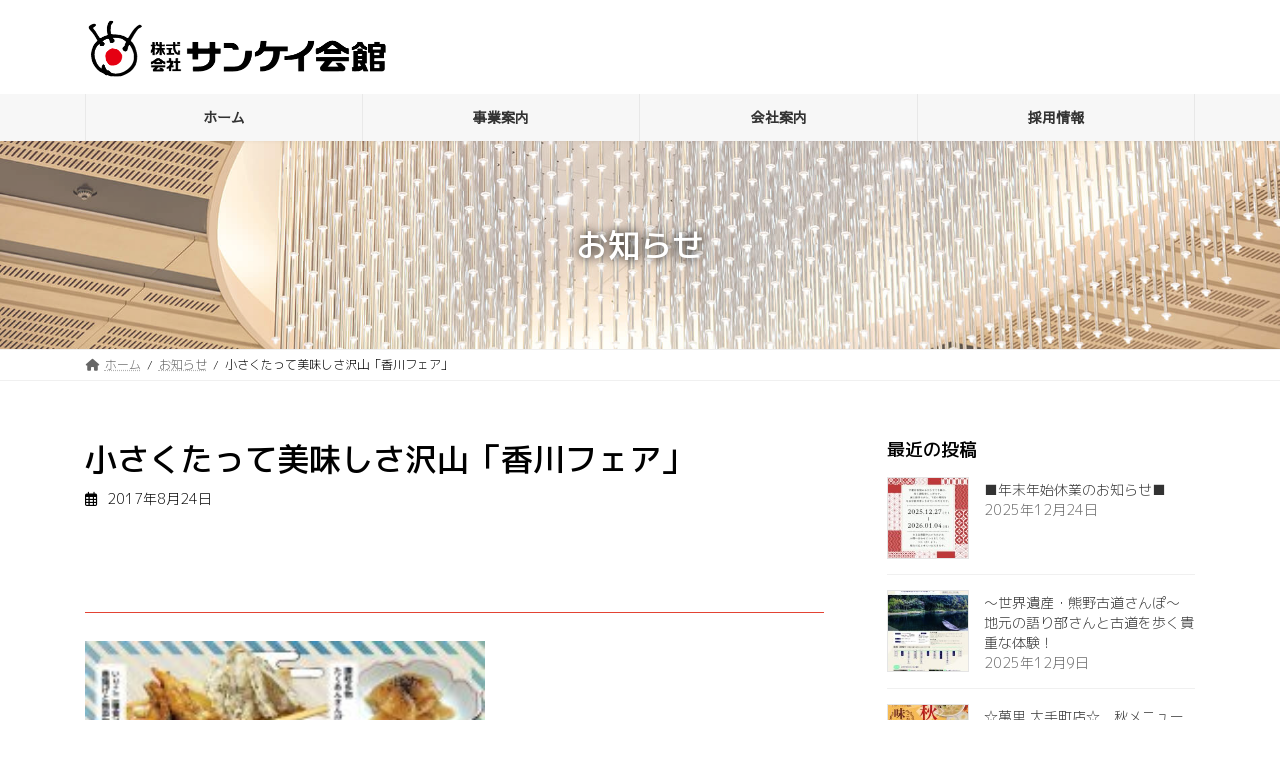

--- FILE ---
content_type: text/html; charset=UTF-8
request_url: https://sankeikaikan.co.jp/3484/
body_size: 16064
content:
<!DOCTYPE html>
<html lang="ja">
<head>
<meta charset="utf-8">
<meta http-equiv="X-UA-Compatible" content="IE=edge">
<meta name="viewport" content="width=device-width, initial-scale=1">
<!-- Google Tag Manager -->
<script>(function(w,d,s,l,i){w[l]=w[l]||[];w[l].push({'gtm.start':
new Date().getTime(),event:'gtm.js'});var f=d.getElementsByTagName(s)[0],
j=d.createElement(s),dl=l!='dataLayer'?'&l='+l:'';j.async=true;j.src=
'https://www.googletagmanager.com/gtm.js?id='+i+dl;f.parentNode.insertBefore(j,f);
})(window,document,'script','dataLayer','GTM-KJRB7WK');</script>
<!-- End Google Tag Manager -->
<!-- Google tag (gtag.js) --><script async src="https://www.googletagmanager.com/gtag/js?id=G-Z9M3N31WM8"></script><script>window.dataLayer = window.dataLayer || [];function gtag(){dataLayer.push(arguments);}gtag('js', new Date());gtag('config', 'G-Z9M3N31WM8');</script>
<title>小さくたって美味しさ沢山「香川フェア」 | 株式会社 サンケイ会館</title>
<meta name='robots' content='max-image-preview:large' />
<style>img:is([sizes="auto" i], [sizes^="auto," i]) { contain-intrinsic-size: 3000px 1500px }</style>
<link rel='dns-prefetch' href='//cdnjs.cloudflare.com' />
<link rel="alternate" type="application/rss+xml" title="株式会社 サンケイ会館 &raquo; フィード" href="https://sankeikaikan.co.jp/feed/" />
<link rel="alternate" type="application/rss+xml" title="株式会社 サンケイ会館 &raquo; コメントフィード" href="https://sankeikaikan.co.jp/comments/feed/" />
<meta name="description" content=" 四国の小さな県「香川」。素朴な食と酒の底力！開催期間：2017年9月1日～30日うどん一辺倒ではありません！肉・魚・野菜それぞれの地産素材をまんべんなく堪能できるメニューをご用意しました。もちろん、うどんを飯にまぜちゃうご当地グルメも。残暑をほっこりさせてくれるローカルグルメとお酒をぜひ。※うどんを炒飯に！？名前も不思議「さかいでぴっぴ飯」 " /><script type="text/javascript">
/* <![CDATA[ */
window._wpemojiSettings = {"baseUrl":"https:\/\/s.w.org\/images\/core\/emoji\/16.0.1\/72x72\/","ext":".png","svgUrl":"https:\/\/s.w.org\/images\/core\/emoji\/16.0.1\/svg\/","svgExt":".svg","source":{"concatemoji":"https:\/\/sankeikaikan.co.jp\/2021\/wp-includes\/js\/wp-emoji-release.min.js?ver=6.8.3"}};
/*! This file is auto-generated */
!function(s,n){var o,i,e;function c(e){try{var t={supportTests:e,timestamp:(new Date).valueOf()};sessionStorage.setItem(o,JSON.stringify(t))}catch(e){}}function p(e,t,n){e.clearRect(0,0,e.canvas.width,e.canvas.height),e.fillText(t,0,0);var t=new Uint32Array(e.getImageData(0,0,e.canvas.width,e.canvas.height).data),a=(e.clearRect(0,0,e.canvas.width,e.canvas.height),e.fillText(n,0,0),new Uint32Array(e.getImageData(0,0,e.canvas.width,e.canvas.height).data));return t.every(function(e,t){return e===a[t]})}function u(e,t){e.clearRect(0,0,e.canvas.width,e.canvas.height),e.fillText(t,0,0);for(var n=e.getImageData(16,16,1,1),a=0;a<n.data.length;a++)if(0!==n.data[a])return!1;return!0}function f(e,t,n,a){switch(t){case"flag":return n(e,"\ud83c\udff3\ufe0f\u200d\u26a7\ufe0f","\ud83c\udff3\ufe0f\u200b\u26a7\ufe0f")?!1:!n(e,"\ud83c\udde8\ud83c\uddf6","\ud83c\udde8\u200b\ud83c\uddf6")&&!n(e,"\ud83c\udff4\udb40\udc67\udb40\udc62\udb40\udc65\udb40\udc6e\udb40\udc67\udb40\udc7f","\ud83c\udff4\u200b\udb40\udc67\u200b\udb40\udc62\u200b\udb40\udc65\u200b\udb40\udc6e\u200b\udb40\udc67\u200b\udb40\udc7f");case"emoji":return!a(e,"\ud83e\udedf")}return!1}function g(e,t,n,a){var r="undefined"!=typeof WorkerGlobalScope&&self instanceof WorkerGlobalScope?new OffscreenCanvas(300,150):s.createElement("canvas"),o=r.getContext("2d",{willReadFrequently:!0}),i=(o.textBaseline="top",o.font="600 32px Arial",{});return e.forEach(function(e){i[e]=t(o,e,n,a)}),i}function t(e){var t=s.createElement("script");t.src=e,t.defer=!0,s.head.appendChild(t)}"undefined"!=typeof Promise&&(o="wpEmojiSettingsSupports",i=["flag","emoji"],n.supports={everything:!0,everythingExceptFlag:!0},e=new Promise(function(e){s.addEventListener("DOMContentLoaded",e,{once:!0})}),new Promise(function(t){var n=function(){try{var e=JSON.parse(sessionStorage.getItem(o));if("object"==typeof e&&"number"==typeof e.timestamp&&(new Date).valueOf()<e.timestamp+604800&&"object"==typeof e.supportTests)return e.supportTests}catch(e){}return null}();if(!n){if("undefined"!=typeof Worker&&"undefined"!=typeof OffscreenCanvas&&"undefined"!=typeof URL&&URL.createObjectURL&&"undefined"!=typeof Blob)try{var e="postMessage("+g.toString()+"("+[JSON.stringify(i),f.toString(),p.toString(),u.toString()].join(",")+"));",a=new Blob([e],{type:"text/javascript"}),r=new Worker(URL.createObjectURL(a),{name:"wpTestEmojiSupports"});return void(r.onmessage=function(e){c(n=e.data),r.terminate(),t(n)})}catch(e){}c(n=g(i,f,p,u))}t(n)}).then(function(e){for(var t in e)n.supports[t]=e[t],n.supports.everything=n.supports.everything&&n.supports[t],"flag"!==t&&(n.supports.everythingExceptFlag=n.supports.everythingExceptFlag&&n.supports[t]);n.supports.everythingExceptFlag=n.supports.everythingExceptFlag&&!n.supports.flag,n.DOMReady=!1,n.readyCallback=function(){n.DOMReady=!0}}).then(function(){return e}).then(function(){var e;n.supports.everything||(n.readyCallback(),(e=n.source||{}).concatemoji?t(e.concatemoji):e.wpemoji&&e.twemoji&&(t(e.twemoji),t(e.wpemoji)))}))}((window,document),window._wpemojiSettings);
/* ]]> */
</script>
<link rel='stylesheet' id='vkExUnit_common_style-css' href='https://sankeikaikan.co.jp/2021/wp-content/plugins/vk-all-in-one-expansion-unit/assets/css/vkExUnit_style.css?ver=9.112.3.0' type='text/css' media='all' />
<style id='vkExUnit_common_style-inline-css' type='text/css'>
:root {--ver_page_top_button_url:url(https://sankeikaikan.co.jp/2021/wp-content/plugins/vk-all-in-one-expansion-unit/assets/images/to-top-btn-icon.svg);}@font-face {font-weight: normal;font-style: normal;font-family: "vk_sns";src: url("https://sankeikaikan.co.jp/2021/wp-content/plugins/vk-all-in-one-expansion-unit/inc/sns/icons/fonts/vk_sns.eot?-bq20cj");src: url("https://sankeikaikan.co.jp/2021/wp-content/plugins/vk-all-in-one-expansion-unit/inc/sns/icons/fonts/vk_sns.eot?#iefix-bq20cj") format("embedded-opentype"),url("https://sankeikaikan.co.jp/2021/wp-content/plugins/vk-all-in-one-expansion-unit/inc/sns/icons/fonts/vk_sns.woff?-bq20cj") format("woff"),url("https://sankeikaikan.co.jp/2021/wp-content/plugins/vk-all-in-one-expansion-unit/inc/sns/icons/fonts/vk_sns.ttf?-bq20cj") format("truetype"),url("https://sankeikaikan.co.jp/2021/wp-content/plugins/vk-all-in-one-expansion-unit/inc/sns/icons/fonts/vk_sns.svg?-bq20cj#vk_sns") format("svg");}
.veu_promotion-alert__content--text {border: 1px solid rgba(0,0,0,0.125);padding: 0.5em 1em;border-radius: var(--vk-size-radius);margin-bottom: var(--vk-margin-block-bottom);font-size: 0.875rem;}/* Alert Content部分に段落タグを入れた場合に最後の段落の余白を0にする */.veu_promotion-alert__content--text p:last-of-type{margin-bottom:0;margin-top: 0;}
</style>
<link rel='stylesheet' id='vk-header-top-css' href='https://sankeikaikan.co.jp/2021/wp-content/plugins/lightning-g3-pro-unit/inc/header-top/package/css/header-top.css?ver=0.1.1' type='text/css' media='all' />
<style id='vk-header-top-inline-css' type='text/css'>
/* Header Top */.header-top{background-color:#ffffff;}
</style>
<style id='wp-emoji-styles-inline-css' type='text/css'>
img.wp-smiley, img.emoji {
display: inline !important;
border: none !important;
box-shadow: none !important;
height: 1em !important;
width: 1em !important;
margin: 0 0.07em !important;
vertical-align: -0.1em !important;
background: none !important;
padding: 0 !important;
}
</style>
<link rel='stylesheet' id='wp-block-library-css' href='https://sankeikaikan.co.jp/2021/wp-includes/css/dist/block-library/style.min.css?ver=6.8.3' type='text/css' media='all' />
<style id='wp-block-library-inline-css' type='text/css'>
.vk-cols--fitbnrs.vk-cols--fitbnrs--tate .vk_button .vk_button_link_txt{writing-mode:vertical-rl;margin:0 auto;text-align:center;width:auto;transform:translateY(-50%) translateX(-50%);white-space:nowrap}.vk-cols--fitbnrs.vk-cols--fitbnrs--tate .vk_button .vk_button_link_subCaption{top:unset;bottom:1em}.vk-cols--tate-tit{justify-content:space-between;flex-wrap:nowrap}.vk-cols--tate-tit>.wp-block-column{flex-basis:auto !important}.vk-cols--tate-tit>.wp-block-column:first-child{min-width:9rem}.vk-cols--tate-tit>.wp-block-column:first-child>.wp-block-group{writing-mode:vertical-rl;margin:0 auto}.vk-cols--tate-tit>.wp-block-column:not(:first-child){margin-left:0;margin-right:0}@media(min-width: 782px){.vk-cols--tate-tit>.wp-block-column:first-child{min-width:12rem}}.vk-cols--tate-tit.wp-block-columns.is-not-stacked-on-mobile>.wp-block-column:not(:first-child){margin-left:0}@media(min-width: 600px){.vk-cols--tate-tit.vk-cols--reverse .wp-block-column{margin-left:0}.vk-cols--tate-tit.vk-cols--reverse .wp-block-column:last-child{margin-right:0}}.vk-group-tate{text-orientation:upright;line-break:strict;overflow-wrap:break-word}.vk-group-tate-title{line-height:1.8em}.vk-group-tate p{line-height:2}.vk-group-tate--center{margin:0 auto}@media(min-width: 576px){.vk-group-tate--sm{writing-mode:vertical-rl;word-break:keep-all;height:20em}.vk-group-tate--sm h2{margin-left:2em}}@media(min-width: 768px){.vk-group-tate--md{writing-mode:vertical-rl;word-break:keep-all;height:20em}.vk-group-tate--md .vk-group-tate-title{margin-left:1.5em}}@media(min-width: 992px){.vk-group-tate--lg{writing-mode:vertical-rl;word-break:keep-all;height:20em}.vk-group-tate--lg .vk-group-tate-title{margin-left:1.5em}}.vk-tit-set-tate{writing-mode:vertical-rl}.vk-tit-set-tate .wp-block-group__inner-container,.vk-tit-set-tate.wp-block-group:where(:not(:has(.wp-block-group__inner-container))){display:flex;flex-direction:column-reverse}.vk-tit-set-tate .vk-tit-set-tate-title{font-size:2.4rem;border-right:1px solid var(--vk-color-text-body);margin-bottom:0;margin-right:0;margin-left:0}@media(min-width: 782px){.vk-tit-set-tate .vk-tit-set-tate-title{font-size:3rem}}.vk-tit-set-tate p{margin-left:.1em;margin-top:.2em;letter-spacing:.1em}.vk-bnr-jpn .vk_button{display:flex;justify-content:center;align-items:center;width:100%}.vk-bnr-jpn .vk_button .vk_button_link.btn{width:70%;display:block;padding:2em .5em;color:#fff;text-decoration:none}.vk-bnr-jpn .vk_button .vk_button_link.btn:hover{color:#fff}.vk-bnr-jpn .vk_button_link_subCaption{letter-spacing:1px;margin-bottom:0}.vk-bnr-jpn--tate{writing-mode:vertical-rl;width:100%}.vk-bnr-jpn--tate .vk_button .vk_button_link.btn{width:auto;height:70%;padding:.5em 1.5em}.vk-bnr-jpn--tate .wp-block-cover__inner-container{height:100%}.vk-bnr-jpn:after{content:"";position:absolute;top:0;box-sizing:border-box;border:1px solid #fff;transform:scale(0.96, 0.96);width:100%;height:100%}.vk-cta-yoyaku .vk_button_link_txt{letter-spacing:.1em}.vk-cta-yoyaku-tel{font-size:1.6rem;line-height:1.1;margin-bottom:.3em}.vk-txt-tate{writing-mode:vertical-rl;text-orientation:upright;word-break:keep-all;line-break:strict;overflow-wrap:break-word}.vk-txt-tate[class*=has-text-align]{display:flex;width:100%}.vk-txt-tate.has-text-align-center{margin-left:auto;margin-right:auto;align-items:center}.vk-txt-tate.has-text-align-left{align-items:end}.vk-txt-tate.has-text-align-right{align-items:start}.vk-txt-letter-1{letter-spacing:1px;margin-left:1px}.vk-txt-letter-2{letter-spacing:2px;margin-left:2px}.vk-txt-letter-3{letter-spacing:.5em;margin-left:.5em}.vk-txt-shadow{text-shadow:#000 0 0 10px}
/* VK Color Palettes */:root{ --wp--preset--color--vk-color-primary:#e34334}/* --vk-color-primary is deprecated. */:root{ --vk-color-primary: var(--wp--preset--color--vk-color-primary);}:root{ --wp--preset--color--vk-color-primary-dark:#b6362a}/* --vk-color-primary-dark is deprecated. */:root{ --vk-color-primary-dark: var(--wp--preset--color--vk-color-primary-dark);}:root{ --wp--preset--color--vk-color-primary-vivid:#fa4a39}/* --vk-color-primary-vivid is deprecated. */:root{ --vk-color-primary-vivid: var(--wp--preset--color--vk-color-primary-vivid);}
</style>
<style id='classic-theme-styles-inline-css' type='text/css'>
/*! This file is auto-generated */
.wp-block-button__link{color:#fff;background-color:#32373c;border-radius:9999px;box-shadow:none;text-decoration:none;padding:calc(.667em + 2px) calc(1.333em + 2px);font-size:1.125em}.wp-block-file__button{background:#32373c;color:#fff;text-decoration:none}
</style>
<link rel='stylesheet' id='ugb-style-css-v2-css' href='https://sankeikaikan.co.jp/2021/wp-content/plugins/stackable-ultimate-gutenberg-blocks/dist/deprecated/frontend_blocks_deprecated_v2.css?ver=3.1.4' type='text/css' media='all' />
<style id='ugb-style-css-v2-inline-css' type='text/css'>
:root {--stk-block-width-default-detected: 1140px;}
:root {
--content-width: 1140px;
}
</style>
<link rel='stylesheet' id='flatpickr-css' href='https://sankeikaikan.co.jp/2021/wp-content/plugins/vk-filter-search-pro/library/flatpickr/flatpickr.min.css?ver=4.6.9' type='text/css' media='all' />
<link rel='stylesheet' id='vk-filter-search-pro-style-css' href='https://sankeikaikan.co.jp/2021/wp-content/plugins/vk-filter-search-pro/inc/filter-search-pro/package/build/style.css?ver=2.17.0.0' type='text/css' media='all' />
<link rel='stylesheet' id='vk-filter-search-style-css' href='https://sankeikaikan.co.jp/2021/wp-content/plugins/vk-filter-search-pro/inc/filter-search/package/build/style.css?ver=2.17.0.0' type='text/css' media='all' />
<style id='global-styles-inline-css' type='text/css'>
:root{--wp--preset--aspect-ratio--square: 1;--wp--preset--aspect-ratio--4-3: 4/3;--wp--preset--aspect-ratio--3-4: 3/4;--wp--preset--aspect-ratio--3-2: 3/2;--wp--preset--aspect-ratio--2-3: 2/3;--wp--preset--aspect-ratio--16-9: 16/9;--wp--preset--aspect-ratio--9-16: 9/16;--wp--preset--color--black: #000000;--wp--preset--color--cyan-bluish-gray: #abb8c3;--wp--preset--color--white: #ffffff;--wp--preset--color--pale-pink: #f78da7;--wp--preset--color--vivid-red: #cf2e2e;--wp--preset--color--luminous-vivid-orange: #ff6900;--wp--preset--color--luminous-vivid-amber: #fcb900;--wp--preset--color--light-green-cyan: #7bdcb5;--wp--preset--color--vivid-green-cyan: #00d084;--wp--preset--color--pale-cyan-blue: #8ed1fc;--wp--preset--color--vivid-cyan-blue: #0693e3;--wp--preset--color--vivid-purple: #9b51e0;--wp--preset--color--vk-color-primary: #e34334;--wp--preset--color--vk-color-primary-dark: #b6362a;--wp--preset--color--vk-color-primary-vivid: #fa4a39;--wp--preset--gradient--vivid-cyan-blue-to-vivid-purple: linear-gradient(135deg,rgba(6,147,227,1) 0%,rgb(155,81,224) 100%);--wp--preset--gradient--light-green-cyan-to-vivid-green-cyan: linear-gradient(135deg,rgb(122,220,180) 0%,rgb(0,208,130) 100%);--wp--preset--gradient--luminous-vivid-amber-to-luminous-vivid-orange: linear-gradient(135deg,rgba(252,185,0,1) 0%,rgba(255,105,0,1) 100%);--wp--preset--gradient--luminous-vivid-orange-to-vivid-red: linear-gradient(135deg,rgba(255,105,0,1) 0%,rgb(207,46,46) 100%);--wp--preset--gradient--very-light-gray-to-cyan-bluish-gray: linear-gradient(135deg,rgb(238,238,238) 0%,rgb(169,184,195) 100%);--wp--preset--gradient--cool-to-warm-spectrum: linear-gradient(135deg,rgb(74,234,220) 0%,rgb(151,120,209) 20%,rgb(207,42,186) 40%,rgb(238,44,130) 60%,rgb(251,105,98) 80%,rgb(254,248,76) 100%);--wp--preset--gradient--blush-light-purple: linear-gradient(135deg,rgb(255,206,236) 0%,rgb(152,150,240) 100%);--wp--preset--gradient--blush-bordeaux: linear-gradient(135deg,rgb(254,205,165) 0%,rgb(254,45,45) 50%,rgb(107,0,62) 100%);--wp--preset--gradient--luminous-dusk: linear-gradient(135deg,rgb(255,203,112) 0%,rgb(199,81,192) 50%,rgb(65,88,208) 100%);--wp--preset--gradient--pale-ocean: linear-gradient(135deg,rgb(255,245,203) 0%,rgb(182,227,212) 50%,rgb(51,167,181) 100%);--wp--preset--gradient--electric-grass: linear-gradient(135deg,rgb(202,248,128) 0%,rgb(113,206,126) 100%);--wp--preset--gradient--midnight: linear-gradient(135deg,rgb(2,3,129) 0%,rgb(40,116,252) 100%);--wp--preset--gradient--vivid-green-cyan-to-vivid-cyan-blue: linear-gradient(135deg,rgba(0,208,132,1) 0%,rgba(6,147,227,1) 100%);--wp--preset--font-size--small: 14px;--wp--preset--font-size--medium: 20px;--wp--preset--font-size--large: 24px;--wp--preset--font-size--x-large: 42px;--wp--preset--font-size--regular: 16px;--wp--preset--font-size--huge: 36px;--wp--preset--spacing--20: 0.44rem;--wp--preset--spacing--30: 0.67rem;--wp--preset--spacing--40: 1rem;--wp--preset--spacing--50: 1.5rem;--wp--preset--spacing--60: 2.25rem;--wp--preset--spacing--70: 3.38rem;--wp--preset--spacing--80: 5.06rem;--wp--preset--shadow--natural: 6px 6px 9px rgba(0, 0, 0, 0.2);--wp--preset--shadow--deep: 12px 12px 50px rgba(0, 0, 0, 0.4);--wp--preset--shadow--sharp: 6px 6px 0px rgba(0, 0, 0, 0.2);--wp--preset--shadow--outlined: 6px 6px 0px -3px rgba(255, 255, 255, 1), 6px 6px rgba(0, 0, 0, 1);--wp--preset--shadow--crisp: 6px 6px 0px rgba(0, 0, 0, 1);}:where(.is-layout-flex){gap: 0.5em;}:where(.is-layout-grid){gap: 0.5em;}body .is-layout-flex{display: flex;}.is-layout-flex{flex-wrap: wrap;align-items: center;}.is-layout-flex > :is(*, div){margin: 0;}body .is-layout-grid{display: grid;}.is-layout-grid > :is(*, div){margin: 0;}:where(.wp-block-columns.is-layout-flex){gap: 2em;}:where(.wp-block-columns.is-layout-grid){gap: 2em;}:where(.wp-block-post-template.is-layout-flex){gap: 1.25em;}:where(.wp-block-post-template.is-layout-grid){gap: 1.25em;}.has-black-color{color: var(--wp--preset--color--black) !important;}.has-cyan-bluish-gray-color{color: var(--wp--preset--color--cyan-bluish-gray) !important;}.has-white-color{color: var(--wp--preset--color--white) !important;}.has-pale-pink-color{color: var(--wp--preset--color--pale-pink) !important;}.has-vivid-red-color{color: var(--wp--preset--color--vivid-red) !important;}.has-luminous-vivid-orange-color{color: var(--wp--preset--color--luminous-vivid-orange) !important;}.has-luminous-vivid-amber-color{color: var(--wp--preset--color--luminous-vivid-amber) !important;}.has-light-green-cyan-color{color: var(--wp--preset--color--light-green-cyan) !important;}.has-vivid-green-cyan-color{color: var(--wp--preset--color--vivid-green-cyan) !important;}.has-pale-cyan-blue-color{color: var(--wp--preset--color--pale-cyan-blue) !important;}.has-vivid-cyan-blue-color{color: var(--wp--preset--color--vivid-cyan-blue) !important;}.has-vivid-purple-color{color: var(--wp--preset--color--vivid-purple) !important;}.has-vk-color-primary-color{color: var(--wp--preset--color--vk-color-primary) !important;}.has-vk-color-primary-dark-color{color: var(--wp--preset--color--vk-color-primary-dark) !important;}.has-vk-color-primary-vivid-color{color: var(--wp--preset--color--vk-color-primary-vivid) !important;}.has-black-background-color{background-color: var(--wp--preset--color--black) !important;}.has-cyan-bluish-gray-background-color{background-color: var(--wp--preset--color--cyan-bluish-gray) !important;}.has-white-background-color{background-color: var(--wp--preset--color--white) !important;}.has-pale-pink-background-color{background-color: var(--wp--preset--color--pale-pink) !important;}.has-vivid-red-background-color{background-color: var(--wp--preset--color--vivid-red) !important;}.has-luminous-vivid-orange-background-color{background-color: var(--wp--preset--color--luminous-vivid-orange) !important;}.has-luminous-vivid-amber-background-color{background-color: var(--wp--preset--color--luminous-vivid-amber) !important;}.has-light-green-cyan-background-color{background-color: var(--wp--preset--color--light-green-cyan) !important;}.has-vivid-green-cyan-background-color{background-color: var(--wp--preset--color--vivid-green-cyan) !important;}.has-pale-cyan-blue-background-color{background-color: var(--wp--preset--color--pale-cyan-blue) !important;}.has-vivid-cyan-blue-background-color{background-color: var(--wp--preset--color--vivid-cyan-blue) !important;}.has-vivid-purple-background-color{background-color: var(--wp--preset--color--vivid-purple) !important;}.has-vk-color-primary-background-color{background-color: var(--wp--preset--color--vk-color-primary) !important;}.has-vk-color-primary-dark-background-color{background-color: var(--wp--preset--color--vk-color-primary-dark) !important;}.has-vk-color-primary-vivid-background-color{background-color: var(--wp--preset--color--vk-color-primary-vivid) !important;}.has-black-border-color{border-color: var(--wp--preset--color--black) !important;}.has-cyan-bluish-gray-border-color{border-color: var(--wp--preset--color--cyan-bluish-gray) !important;}.has-white-border-color{border-color: var(--wp--preset--color--white) !important;}.has-pale-pink-border-color{border-color: var(--wp--preset--color--pale-pink) !important;}.has-vivid-red-border-color{border-color: var(--wp--preset--color--vivid-red) !important;}.has-luminous-vivid-orange-border-color{border-color: var(--wp--preset--color--luminous-vivid-orange) !important;}.has-luminous-vivid-amber-border-color{border-color: var(--wp--preset--color--luminous-vivid-amber) !important;}.has-light-green-cyan-border-color{border-color: var(--wp--preset--color--light-green-cyan) !important;}.has-vivid-green-cyan-border-color{border-color: var(--wp--preset--color--vivid-green-cyan) !important;}.has-pale-cyan-blue-border-color{border-color: var(--wp--preset--color--pale-cyan-blue) !important;}.has-vivid-cyan-blue-border-color{border-color: var(--wp--preset--color--vivid-cyan-blue) !important;}.has-vivid-purple-border-color{border-color: var(--wp--preset--color--vivid-purple) !important;}.has-vk-color-primary-border-color{border-color: var(--wp--preset--color--vk-color-primary) !important;}.has-vk-color-primary-dark-border-color{border-color: var(--wp--preset--color--vk-color-primary-dark) !important;}.has-vk-color-primary-vivid-border-color{border-color: var(--wp--preset--color--vk-color-primary-vivid) !important;}.has-vivid-cyan-blue-to-vivid-purple-gradient-background{background: var(--wp--preset--gradient--vivid-cyan-blue-to-vivid-purple) !important;}.has-light-green-cyan-to-vivid-green-cyan-gradient-background{background: var(--wp--preset--gradient--light-green-cyan-to-vivid-green-cyan) !important;}.has-luminous-vivid-amber-to-luminous-vivid-orange-gradient-background{background: var(--wp--preset--gradient--luminous-vivid-amber-to-luminous-vivid-orange) !important;}.has-luminous-vivid-orange-to-vivid-red-gradient-background{background: var(--wp--preset--gradient--luminous-vivid-orange-to-vivid-red) !important;}.has-very-light-gray-to-cyan-bluish-gray-gradient-background{background: var(--wp--preset--gradient--very-light-gray-to-cyan-bluish-gray) !important;}.has-cool-to-warm-spectrum-gradient-background{background: var(--wp--preset--gradient--cool-to-warm-spectrum) !important;}.has-blush-light-purple-gradient-background{background: var(--wp--preset--gradient--blush-light-purple) !important;}.has-blush-bordeaux-gradient-background{background: var(--wp--preset--gradient--blush-bordeaux) !important;}.has-luminous-dusk-gradient-background{background: var(--wp--preset--gradient--luminous-dusk) !important;}.has-pale-ocean-gradient-background{background: var(--wp--preset--gradient--pale-ocean) !important;}.has-electric-grass-gradient-background{background: var(--wp--preset--gradient--electric-grass) !important;}.has-midnight-gradient-background{background: var(--wp--preset--gradient--midnight) !important;}.has-small-font-size{font-size: var(--wp--preset--font-size--small) !important;}.has-medium-font-size{font-size: var(--wp--preset--font-size--medium) !important;}.has-large-font-size{font-size: var(--wp--preset--font-size--large) !important;}.has-x-large-font-size{font-size: var(--wp--preset--font-size--x-large) !important;}
:where(.wp-block-post-template.is-layout-flex){gap: 1.25em;}:where(.wp-block-post-template.is-layout-grid){gap: 1.25em;}
:where(.wp-block-columns.is-layout-flex){gap: 2em;}:where(.wp-block-columns.is-layout-grid){gap: 2em;}
:root :where(.wp-block-pullquote){font-size: 1.5em;line-height: 1.6;}
</style>
<link rel='stylesheet' id='vk-swiper-style-css' href='https://sankeikaikan.co.jp/2021/wp-content/plugins/vk-blocks-pro/vendor/vektor-inc/vk-swiper/src/assets/css/swiper-bundle.min.css?ver=11.0.2' type='text/css' media='all' />
<link rel='stylesheet' id='lightning-common-style-css' href='https://sankeikaikan.co.jp/2021/wp-content/themes/lightning/_g3/assets/css/style.css?ver=15.32.1' type='text/css' media='all' />
<style id='lightning-common-style-inline-css' type='text/css'>
/* Lightning */:root {--vk-color-primary:#e34334;--vk-color-primary-dark:#b6362a;--vk-color-primary-vivid:#fa4a39;--g_nav_main_acc_icon_open_url:url(https://sankeikaikan.co.jp/2021/wp-content/themes/lightning/_g3/inc/vk-mobile-nav/package/images/vk-menu-acc-icon-open-black.svg);--g_nav_main_acc_icon_close_url: url(https://sankeikaikan.co.jp/2021/wp-content/themes/lightning/_g3/inc/vk-mobile-nav/package/images/vk-menu-close-black.svg);--g_nav_sub_acc_icon_open_url: url(https://sankeikaikan.co.jp/2021/wp-content/themes/lightning/_g3/inc/vk-mobile-nav/package/images/vk-menu-acc-icon-open-white.svg);--g_nav_sub_acc_icon_close_url: url(https://sankeikaikan.co.jp/2021/wp-content/themes/lightning/_g3/inc/vk-mobile-nav/package/images/vk-menu-close-white.svg);}
:root{--swiper-navigation-color: #fff;}
:root {--vk-size-text: 16px;}.main-section {--vk-color-text-link: #000000;}
/* vk-mobile-nav */:root {--vk-mobile-nav-menu-btn-bg-src: url("https://sankeikaikan.co.jp/2021/wp-content/themes/lightning/_g3/inc/vk-mobile-nav/package/images/vk-menu-btn-black.svg");--vk-mobile-nav-menu-btn-close-bg-src: url("https://sankeikaikan.co.jp/2021/wp-content/themes/lightning/_g3/inc/vk-mobile-nav/package/images/vk-menu-close-black.svg");--vk-menu-acc-icon-open-black-bg-src: url("https://sankeikaikan.co.jp/2021/wp-content/themes/lightning/_g3/inc/vk-mobile-nav/package/images/vk-menu-acc-icon-open-black.svg");--vk-menu-acc-icon-open-white-bg-src: url("https://sankeikaikan.co.jp/2021/wp-content/themes/lightning/_g3/inc/vk-mobile-nav/package/images/vk-menu-acc-icon-open-white.svg");--vk-menu-acc-icon-close-black-bg-src: url("https://sankeikaikan.co.jp/2021/wp-content/themes/lightning/_g3/inc/vk-mobile-nav/package/images/vk-menu-close-black.svg");--vk-menu-acc-icon-close-white-bg-src: url("https://sankeikaikan.co.jp/2021/wp-content/themes/lightning/_g3/inc/vk-mobile-nav/package/images/vk-menu-close-white.svg");}
</style>
<link rel='stylesheet' id='lightning-design-style-css' href='https://sankeikaikan.co.jp/2021/wp-content/themes/lightning/_g3/design-skin/origin3/css/style.css?ver=15.32.1' type='text/css' media='all' />
<style id='lightning-design-style-inline-css' type='text/css'>
.tagcloud a:before { font-family: "Font Awesome 5 Free";content: "\f02b";font-weight: bold; }
/* Pro Title Design */ h2,.main-section .cart_totals h2,h2.main-section-title { color:var(--vk-color-text-body);background-color:unset;position: relative;border:none;padding:unset;margin-left: auto;margin-right: auto;border-radius:unset;outline: unset;outline-offset: unset;box-shadow: unset;content:none;overflow: unset;padding: 0.6em 0 0.55em;margin-bottom:var(--vk-margin-headding-bottom);border-bottom: solid 1px var(--vk-color-primary);}h2 a,.main-section .cart_totals h2 a,h2.main-section-title a { color:var(--vk-color-text-body);}h2::before,.main-section .cart_totals h2::before,h2.main-section-title::before { color:var(--vk-color-text-body);background-color:unset;position: relative;border:none;padding:unset;margin-left: auto;margin-right: auto;border-radius:unset;outline: unset;outline-offset: unset;box-shadow: unset;content:none;overflow: unset;}h2::after,.main-section .cart_totals h2::after,h2.main-section-title::after { color:var(--vk-color-text-body);background-color:unset;position: relative;border:none;padding:unset;margin-left: auto;margin-right: auto;border-radius:unset;outline: unset;outline-offset: unset;box-shadow: unset;content:none;overflow: unset;}h3 { color:var(--vk-color-text-body);background-color:unset;position: relative;border:none;padding:unset;margin-left: auto;margin-right: auto;border-radius:unset;outline: unset;outline-offset: unset;box-shadow: unset;content:none;overflow: unset;padding: 0.6em 0 0.55em;margin-bottom:var(--vk-margin-headding-bottom);border-top: double 3px var(--vk-color-border-hr);border-bottom: double 3px var(--vk-color-border-hr);}h3 a { color:var(--vk-color-text-body);}h3::before { color:var(--vk-color-text-body);background-color:unset;position: relative;border:none;padding:unset;margin-left: auto;margin-right: auto;border-radius:unset;outline: unset;outline-offset: unset;box-shadow: unset;content:none;overflow: unset;}h3::after { color:var(--vk-color-text-body);background-color:unset;position: relative;border:none;padding:unset;margin-left: auto;margin-right: auto;border-radius:unset;outline: unset;outline-offset: unset;box-shadow: unset;content:none;overflow: unset;}h5 { color:var(--vk-color-text-body);background-color:unset;position: relative;border:none;padding:unset;margin-left: auto;margin-right: auto;border-radius:unset;outline: unset;outline-offset: unset;box-shadow: unset;content:none;overflow: unset;border:none;display: flex;align-items: center;text-align: center;margin-bottom:var(--vk-margin-headding-bottom);padding:0;}h5 a { color:var(--vk-color-text-body);}h5::before { content: "";flex-grow: 1;border-bottom: 1px solid var(--vk-color-text-body);margin-right: 1em;top: unset;position: unset;width: unset;border-top: none;}h5::after { content: "";flex-grow: 1;border-bottom: 1px solid var(--vk-color-text-body);margin-left: 1em;bottom: unset;position: unset;width: unset;border-top: none;}h6 { color:var(--vk-color-text-body);background-color:unset;position: relative;border:none;padding:unset;margin-left: auto;margin-right: auto;border-radius:unset;outline: unset;outline-offset: unset;box-shadow: unset;content:none;overflow: unset;background-color:var(--vk-color-primary);padding: 0.6em 0.7em 0.55em;margin-bottom:var(--vk-margin-headding-bottom);color:#fff;border-radius:4px;}h6 a { color:#fff;}h6::before { color:var(--vk-color-text-body);background-color:unset;position: relative;border:none;padding:unset;margin-left: auto;margin-right: auto;border-radius:unset;outline: unset;outline-offset: unset;box-shadow: unset;content:none;overflow: unset;}h6::after { color:var(--vk-color-text-body);background-color:unset;position: relative;border:none;padding:unset;margin-left: auto;margin-right: auto;border-radius:unset;outline: unset;outline-offset: unset;box-shadow: unset;content:none;overflow: unset;}
/* Font switch */.global-nav{ font-family:"Sawarabi Gothic",sans-serif;font-display: swap;}h1,h2,h3,h4,h5,h6,.page-header-title{ font-family:"M PLUS 1p",sans-serif;font-weight:500;font-display: swap;}body{ font-family:"M PLUS 1p",sans-serif;font-weight:300;font-display: swap;}
.site-header {background-color:#ffffff ;}.global-nav,.header_scrolled .site-header{background-color:#f7f7f7;}.global-nav-list>li>a{color:#333;}.header_scrolled .site-header {background-color:#f7f7f7;}
.vk-campaign-text{color:#fff;background-color:#eab010;}.vk-campaign-text_btn,.vk-campaign-text_btn:link,.vk-campaign-text_btn:visited,.vk-campaign-text_btn:focus,.vk-campaign-text_btn:active{background:#fff;color:#4c4c4c;}a.vk-campaign-text_btn:hover{background:#eab010;color:#fff;}.vk-campaign-text_link,.vk-campaign-text_link:link,.vk-campaign-text_link:hover,.vk-campaign-text_link:visited,.vk-campaign-text_link:active,.vk-campaign-text_link:focus{color:#fff;}
/* page header */:root{--vk-page-header-url : url(https://sankeikaikan.xsrv.jp/sankeikaikan/wp-content/uploads/2021/06/hader_img-1900.jpg);}@media ( max-width:575.98px ){:root{--vk-page-header-url : url(https://sankeikaikan.xsrv.jp/sankeikaikan/wp-content/uploads/2021/06/hader_img-900.jpg);}}.page-header{ position:relative;color:#ffffff;text-shadow:0px 0px 10px #000000;text-align:center;background: var(--vk-page-header-url, url(https://sankeikaikan.xsrv.jp/sankeikaikan/wp-content/uploads/2021/06/hader_img-1900.jpg) ) no-repeat 50% center;background-size: cover;min-height:13rem;}.page-header::before{content:"";position:absolute;top:0;left:0;background-color:#fff;opacity:0.2;width:100%;height:100%;}
/* Single Page Setting */.page-header .entry-meta-item-updated,.entry-header .entry-meta-item-updated { display:none; }.page-header .entry-meta-item-author,.entry-header .entry-meta-item-author { display:none; }.next-prev { display:none; }
.site-footer {background-color:#666666;color:#ffffff;}.site-footer {
--vk-color-text-body: #ffffff;
--vk-color-text-link: #ffffff;
--vk-color-text-link-hover: #ffffff;
}.site-footer {
--vk-color-border: rgba(255, 255, 255, 0.2);
--vk-color-border-hr: rgba(255, 255, 255, 0.1);
--vk-color-border-image: rgba(70, 70, 70, 0.9);
--vk-color-text-meta: rgba( 255,255,255,0.6);
--vk-color-text-light: rgba( 255,255,255,0.6);
--vk-color-border-light: rgba( 255,255,255,0.1);
--vk-color-border-zuru: rgba(0, 0, 0, 0.2);
--vk-color-bg-accent: rgba( 255,255,255,0.07);
--vk-color-accent-bg: rgba( 255,255,255,0.05);
}
</style>
<link rel='stylesheet' id='vk-blog-card-css' href='https://sankeikaikan.co.jp/2021/wp-content/themes/lightning/_g3/inc/vk-wp-oembed-blog-card/package/css/blog-card.css?ver=6.8.3' type='text/css' media='all' />
<link rel='stylesheet' id='veu-cta-css' href='https://sankeikaikan.co.jp/2021/wp-content/plugins/vk-all-in-one-expansion-unit/inc/call-to-action/package/assets/css/style.css?ver=9.112.3.0' type='text/css' media='all' />
<link rel='stylesheet' id='vk-blocks-build-css-css' href='https://sankeikaikan.co.jp/2021/wp-content/plugins/vk-blocks-pro/build/block-build.css?ver=1.114.2.0' type='text/css' media='all' />
<style id='vk-blocks-build-css-inline-css' type='text/css'>
:root {--vk_flow-arrow: url(https://sankeikaikan.co.jp/2021/wp-content/plugins/vk-blocks-pro/inc/vk-blocks/images/arrow_bottom.svg);--vk_image-mask-circle: url(https://sankeikaikan.co.jp/2021/wp-content/plugins/vk-blocks-pro/inc/vk-blocks/images/circle.svg);--vk_image-mask-wave01: url(https://sankeikaikan.co.jp/2021/wp-content/plugins/vk-blocks-pro/inc/vk-blocks/images/wave01.svg);--vk_image-mask-wave02: url(https://sankeikaikan.co.jp/2021/wp-content/plugins/vk-blocks-pro/inc/vk-blocks/images/wave02.svg);--vk_image-mask-wave03: url(https://sankeikaikan.co.jp/2021/wp-content/plugins/vk-blocks-pro/inc/vk-blocks/images/wave03.svg);--vk_image-mask-wave04: url(https://sankeikaikan.co.jp/2021/wp-content/plugins/vk-blocks-pro/inc/vk-blocks/images/wave04.svg);}
:root {
--vk-balloon-border-width:1px;
--vk-balloon-speech-offset:-12px;
}
</style>
<link rel='stylesheet' id='lightning-theme-style-css' href='https://sankeikaikan.co.jp/2021/wp-content/themes/lightning_child/style.css?ver=15.32.1' type='text/css' media='all' />
<link rel='stylesheet' id='vk-font-awesome-css' href='https://sankeikaikan.co.jp/2021/wp-content/themes/lightning/vendor/vektor-inc/font-awesome-versions/src/versions/6/css/all.min.css?ver=6.6.0' type='text/css' media='all' />
<link rel='stylesheet' id='vk-header-layout-css' href='https://sankeikaikan.co.jp/2021/wp-content/plugins/lightning-g3-pro-unit/inc/header-layout/package/css/header-layout.css?ver=0.29.7' type='text/css' media='all' />
<style id='vk-header-layout-inline-css' type='text/css'>
/* Header Layout */:root {--vk-header-logo-url:url(https://sankeikaikan.co.jp/2021/wp-content/uploads/2021/05/sankeikaikan_logo.png);}
</style>
<link rel='stylesheet' id='vk-campaign-text-css' href='https://sankeikaikan.co.jp/2021/wp-content/plugins/lightning-g3-pro-unit/inc/vk-campaign-text/package/css/vk-campaign-text.css?ver=0.1.0' type='text/css' media='all' />
<link rel='stylesheet' id='vk-mobile-fix-nav-css' href='https://sankeikaikan.co.jp/2021/wp-content/plugins/lightning-g3-pro-unit/inc/vk-mobile-fix-nav/package/css/vk-mobile-fix-nav.css?ver=0.0.0' type='text/css' media='all' />
<link rel='stylesheet' id='wp-featherlight-css' href='https://sankeikaikan.co.jp/2021/wp-content/plugins/wp-featherlight/css/wp-featherlight.min.css?ver=1.3.4' type='text/css' media='all' />
<script src='//sankeikaikan.co.jp/2021/wp-content/cache/wpfc-minified/qx4im97j/2bpf0.js' type="text/javascript"></script>
<!-- <script type="text/javascript" src="https://sankeikaikan.co.jp/2021/wp-includes/js/jquery/jquery.min.js?ver=3.7.1" id="jquery-core-js"></script> -->
<!-- <script type="text/javascript" src="https://sankeikaikan.co.jp/2021/wp-includes/js/jquery/jquery-migrate.min.js?ver=3.4.1" id="jquery-migrate-js"></script> -->
<script type="text/javascript" id="vk-blocks/breadcrumb-script-js-extra">
/* <![CDATA[ */
var vkBreadcrumbSeparator = {"separator":""};
/* ]]> */
</script>
<script src='//sankeikaikan.co.jp/2021/wp-content/cache/wpfc-minified/ld557p3j/2bqy1.js' type="text/javascript"></script>
<!-- <script type="text/javascript" src="https://sankeikaikan.co.jp/2021/wp-content/plugins/vk-blocks-pro/build/vk-breadcrumb.min.js?ver=1.114.2.0" id="vk-blocks/breadcrumb-script-js"></script> -->
<script type="text/javascript" id="ugb-block-frontend-js-v2-js-extra">
/* <![CDATA[ */
var stackable = {"restUrl":"https:\/\/sankeikaikan.co.jp\/wp-json\/"};
/* ]]> */
</script>
<script src='//sankeikaikan.co.jp/2021/wp-content/cache/wpfc-minified/23jgzjcu/2bpf0.js' type="text/javascript"></script>
<!-- <script type="text/javascript" src="https://sankeikaikan.co.jp/2021/wp-content/plugins/stackable-ultimate-gutenberg-blocks/dist/deprecated/frontend_blocks_deprecated_v2.js?ver=3.1.4" id="ugb-block-frontend-js-v2-js"></script> -->
<script type="text/javascript" src="//cdnjs.cloudflare.com/ajax/libs/jquery-easing/1.4.1/jquery.easing.min.js?ver=6.8.3" id="jquery-easing-js"></script>
<link rel="https://api.w.org/" href="https://sankeikaikan.co.jp/wp-json/" /><link rel="alternate" title="JSON" type="application/json" href="https://sankeikaikan.co.jp/wp-json/wp/v2/posts/3484" /><link rel="EditURI" type="application/rsd+xml" title="RSD" href="https://sankeikaikan.co.jp/2021/xmlrpc.php?rsd" />
<meta name="generator" content="WordPress 6.8.3" />
<link rel="canonical" href="https://sankeikaikan.co.jp/3484/" />
<link rel='shortlink' href='https://sankeikaikan.co.jp/?p=3484' />
<link rel="alternate" title="oEmbed (JSON)" type="application/json+oembed" href="https://sankeikaikan.co.jp/wp-json/oembed/1.0/embed?url=https%3A%2F%2Fsankeikaikan.co.jp%2F3484%2F" />
<link rel="alternate" title="oEmbed (XML)" type="text/xml+oembed" href="https://sankeikaikan.co.jp/wp-json/oembed/1.0/embed?url=https%3A%2F%2Fsankeikaikan.co.jp%2F3484%2F&#038;format=xml" />
<!-- SmartNews Ads Pixel Code -->
<script type="text/javascript">
!function(){if(window.SmartnewsAds=window.SmartnewsAds||{},!window.SmartnewsAds.p){var e=window.SmartnewsAds.p=function(){e.callMethod?e.callMethod.apply(e,arguments):e.queue.push(arguments)};e.push=e,e.version="1.0.1",e.queue=[];var n=document.createElement("script");n.async=!0,n.src="https://cdn.smartnews-ads.com/i/pixel.js";var s=document.getElementsByTagName("script")[0];s.parentNode.insertBefore(n,s)}}();
SmartnewsAds.p("f27ff60729365dc8552f8acc", "PageView");
</script>
<noscript>
<img height="1" width="1" style="display:none;" alt="" src="https://i.smartnews-ads.com/p?id=f27ff60729365dc8552f8acc&e=PageView" />
</noscript>
<!-- [ FoodLuck-web OGP ] -->
<meta property="og:site_name" content="株式会社 サンケイ会館" />
<meta property="og:url" content="https://sankeikaikan.co.jp/3484/" />
<meta property="og:title" content="小さくたって美味しさ沢山「香川フェア」 | 株式会社 サンケイ会館" />
<meta property="og:description" content=" 四国の小さな県「香川」。素朴な食と酒の底力！開催期間：2017年9月1日～30日うどん一辺倒ではありません！肉・魚・野菜それぞれの地産素材をまんべんなく堪能できるメニューをご用意しました。もちろん、うどんを飯にまぜちゃうご当地グルメも。残暑をほっこりさせてくれるローカルグルメとお酒をぜひ。※うどんを炒飯に！？名前も不思議「さかいでぴっぴ飯」 " />
<meta property="og:type" content="article" />
<meta property="og:image" content="https://sankeikaikan.co.jp/2021/wp-includes/images/media/default.svg" />
<meta property="og:image:width" content="48" />
<meta property="og:image:height" content="64" />
<!-- [ / FoodLuck-web OGP ] -->
<link rel="icon" href="https://sankeikaikan.co.jp/2021/wp-content/uploads/2021/05/cropped-sankeikaikan_fc-32x32.png" sizes="32x32" />
<link rel="icon" href="https://sankeikaikan.co.jp/2021/wp-content/uploads/2021/05/cropped-sankeikaikan_fc-192x192.png" sizes="192x192" />
<link rel="apple-touch-icon" href="https://sankeikaikan.co.jp/2021/wp-content/uploads/2021/05/cropped-sankeikaikan_fc-180x180.png" />
<meta name="msapplication-TileImage" content="https://sankeikaikan.co.jp/2021/wp-content/uploads/2021/05/cropped-sankeikaikan_fc-270x270.png" />
<style type="text/css" id="wp-custom-css">
/*TOP-4_背景*/
.oxi-image-hover-wrapper-3 .oxi-addons-row .oxi-image-hover-figure-back-section {
background: rgba(37, 42, 48, 0.8) !important; 
}
/*-------------------------------------------*/
/*body
/*-------------------------------------------*/
/*投稿者名を非表示*/
.entry-meta-item-author { display: none; }
/*最終更新日*/
.entry-meta-item-updated { display: none; }
body {
color:#000;
font-size:1em;
}
}
.ugb-image-box__title{
background-color:rgba(0,0,0,0.3);
}
.ugb-905c53a .ugb-image-box__title
line-height: 1em !important; 
}
/*サイド_最近の投稿サムネ高さ*/
/*-------------------------------------------*/
/*header
/*-------------------------------------------*/
/*-------------------------------------------*/
/*slide show
/*-------------------------------------------*/
.ltg-slide-text-title {
font-size: 2.4vw;
}
@media screen and (max-width:480px){
.ltg-slide-text-title { font-size: 6vw;}
}
/*トップスライダーのページネーションを非表示*/
.swiper-pagination{
display:none;
}		</style>
<!-- [ VK All in One Expansion Unit Article Structure Data ] --><script type="application/ld+json">{"@context":"https://schema.org/","@type":"Article","headline":"小さくたって美味しさ沢山「香川フェア」","image":false,"datePublished":"2017-08-24T20:31:07+09:00","dateModified":"2017-08-24T20:31:07+09:00","author":{"@type":"","name":"fl_admin","url":"https://sankeikaikan.co.jp/","sameAs":""}}</script><!-- [ / VK All in One Expansion Unit Article Structure Data ] --></head>
<body class="wp-singular post-template-default single single-post postid-3484 single-format-standard wp-embed-responsive wp-theme-lightning wp-child-theme-lightning_child vk-blocks wp-featherlight-captions sidebar-fix sidebar-fix-priority-top device-pc fa_v6_css post-name-%e5%b0%8f%e3%81%95%e3%81%8f%e3%81%9f%e3%81%a3%e3%81%a6%e7%be%8e%e5%91%b3%e3%81%97%e3%81%95%e6%b2%a2%e5%b1%b1%e3%80%8c%e9%a6%99%e5%b7%9d%e3%83%95%e3%82%a7%e3%82%a2%e3%80%8d category-news category-kakuuchi_m post-type-post">
<!-- Google Tag Manager (noscript) -->
<noscript><iframe src="https://www.googletagmanager.com/ns.html?id=GTM-KJRB7WK"
height="0" width="0" style="display:none;visibility:hidden"></iframe></noscript>
<!-- End Google Tag Manager (noscript) -->
<a class="skip-link screen-reader-text" href="#main">コンテンツへスキップ</a>
<a class="skip-link screen-reader-text" href="#vk-mobile-nav">ナビゲーションに移動</a>
<header id="site-header" class="site-header site-header--layout--sub-active">
<div id="site-header-container" class="site-header-container site-header-container--scrolled--logo-and-nav-container container">
<div class="site-header-logo site-header-logo--scrolled--logo-and-nav-container">
<a href="https://sankeikaikan.co.jp/">
<span><img src="https://sankeikaikan.co.jp/2021/wp-content/uploads/2021/05/sankeikaikan_logo.png" alt="株式会社 サンケイ会館" /></span>
</a>
</div>
<nav id="global-nav" class="global-nav global-nav--layout--penetration global-nav--scrolled--logo-and-nav-container"><ul id="menu-headermenu" class="menu vk-menu-acc global-nav-list nav"><li id="menu-item-727" class="menu-item menu-item-type-post_type menu-item-object-page menu-item-home"><a href="https://sankeikaikan.co.jp/"><strong class="global-nav-name">ホーム</strong></a></li>
<li id="menu-item-2488" class="menu-item menu-item-type-post_type menu-item-object-page menu-item-has-children"><a href="https://sankeikaikan.co.jp/business/"><strong class="global-nav-name">事業案内</strong></a>
<ul class="sub-menu">
<li id="menu-item-2752" class="menu-item menu-item-type-post_type menu-item-object-page"><a href="https://sankeikaikan.co.jp/total_support/">トータルサポート</a></li>
<li id="menu-item-2727" class="menu-item menu-item-type-post_type menu-item-object-page"><a href="https://sankeikaikan.co.jp/business_trip_catering/">出張ケータリング</a></li>
<li id="menu-item-2542" class="menu-item menu-item-type-post_type menu-item-object-page"><a href="https://sankeikaikan.co.jp/hall/">宴会場　ホール＆カンファレンス</a></li>
<li id="menu-item-2963" class="menu-item menu-item-type-post_type menu-item-object-page menu-item-has-children"><a href="https://sankeikaikan.co.jp/restaurant_service/">レストランサービス</a>
<ul class="sub-menu">
<li id="menu-item-2035" class="menu-item menu-item-type-custom menu-item-object-custom menu-item-anchor"><a href="/sankeikaikan/restaurant_service/#banri_o">中国料理 萬里 大手町</a></li>
<li id="menu-item-2036" class="menu-item menu-item-type-custom menu-item-object-custom menu-item-anchor"><a href="/sankeikaikan/restaurant_service/#rose">ティールーム Rose</a></li>
</ul>
</li>
</ul>
</li>
<li id="menu-item-3019" class="menu-item menu-item-type-post_type menu-item-object-page"><a href="https://sankeikaikan.co.jp/company/"><strong class="global-nav-name">会社案内</strong></a></li>
<li id="menu-item-3006" class="menu-item menu-item-type-post_type menu-item-object-page"><a href="https://sankeikaikan.co.jp/recruit/"><strong class="global-nav-name">採用情報</strong></a></li>
</ul></nav>	</div>
</header>
<div class="page-header"><div class="page-header-inner container">
<div class="page-header-title">お知らせ</div></div></div><!-- [ /.page-header ] -->
<!-- [ #breadcrumb ] --><div id="breadcrumb" class="breadcrumb"><div class="container"><ol class="breadcrumb-list" itemscope itemtype="https://schema.org/BreadcrumbList"><li class="breadcrumb-list__item breadcrumb-list__item--home" itemprop="itemListElement" itemscope itemtype="http://schema.org/ListItem"><a href="https://sankeikaikan.co.jp" itemprop="item"><i class="fas fa-fw fa-home"></i><span itemprop="name">ホーム</span></a><meta itemprop="position" content="1" /></li><li class="breadcrumb-list__item" itemprop="itemListElement" itemscope itemtype="http://schema.org/ListItem"><a href="https://sankeikaikan.co.jp/category/news/" itemprop="item"><span itemprop="name">お知らせ</span></a><meta itemprop="position" content="2" /></li><li class="breadcrumb-list__item" itemprop="itemListElement" itemscope itemtype="http://schema.org/ListItem"><span itemprop="name">小さくたって美味しさ沢山「香川フェア」</span><meta itemprop="position" content="3" /></li></ol></div></div><!-- [ /#breadcrumb ] -->
<div class="site-body">
<div class="site-body-container container">
<div class="main-section main-section--col--two" id="main" role="main">
<article id="post-3484" class="entry entry-full post-3484 post type-post status-publish format-standard has-post-thumbnail hentry category-news category-kakuuchi_m">
<header class="entry-header">
<h1 class="entry-title">
小さくたって美味しさ沢山「香川フェア」							</h1>
<div class="entry-meta"><span class="entry-meta-item entry-meta-item-date">
<i class="far fa-calendar-alt"></i>
<span class="published">2017年8月24日</span>
</span><span class="entry-meta-item entry-meta-item-updated">
<i class="fas fa-history"></i>
<span class="screen-reader-text">最終更新日時 : </span>
<span class="updated">2017年8月24日</span>
</span><span class="entry-meta-item entry-meta-item-author">
<span class="vcard author"><span class="fn">fl_admin</span></span></span></div>		</header>
<div class="entry-body">
<h2> </h2>
<p><a href="http://sankeikaikan.co.jp/cms/wp-content/uploads/2017/08/16c8c58c785101c04b75e1fed4abe1d2.jpg" rel="attachment wp-att-2726"><img fetchpriority="high" decoding="async" class="aligncenter wp-image-2726" src="http://sankeikaikan.co.jp/cms/wp-content/uploads/2017/08/16c8c58c785101c04b75e1fed4abe1d2-212x300.jpg" alt="" width="400" height="567" /></a></p>
<p style="margin: 50px 0px 30px; text-align: center; font-size: 150%; font-weight: bold; line-height: 1.8em;">四国の小さな県「香川」。素朴な食と酒の底力！<br />開催期間：2017年9月1日～30日</p>
<p style="text-align: center;">うどん一辺倒ではありません！<br />肉・魚・野菜それぞれの地産素材をまんべんなく堪能できるメニューをご用意しました。</p>
<p style="text-align: center;">もちろん、うどんを飯にまぜちゃうご当地グルメも。</p>
<p style="text-align: center;">残暑をほっこりさせてくれるローカルグルメとお酒をぜひ。</p>
<p style="text-align: center;">※うどんを炒飯に！？名前も不思議「さかいでぴっぴ飯」</p>
<p style="text-align: center;"> </p>
</div>
<div class="entry-footer">
<div class="entry-meta-data-list entry-meta-data-list--category"><dl><dt>カテゴリー</dt><dd><a href="https://sankeikaikan.co.jp/category/news/">お知らせ</a>、<a href="https://sankeikaikan.co.jp/category/news/restaurant/kakuuchi_m/">角打 丸の内</a></dd></dl></div>									</div><!-- [ /.entry-footer ] -->
</article><!-- [ /#post-3484 ] -->
<div class="vk_posts next-prev">
<div id="post-3483" class="vk_post vk_post-postType-post card card-intext vk_post-col-xs-12 vk_post-col-sm-12 vk_post-col-md-6 next-prev-prev post-3483 post type-post status-publish format-standard has-post-thumbnail hentry category-news"><a href="https://sankeikaikan.co.jp/3483/" class="card-intext-inner"><div class="vk_post_imgOuter" style="background-image:url(https://sankeikaikan.co.jp/2021/wp-content/uploads/2021/05/sankeikaikan_tn.jpg)"><div class="card-img-overlay"><span class="vk_post_imgOuter_singleTermLabel">前の記事</span></div><img src="https://sankeikaikan.co.jp/2021/wp-content/uploads/2021/05/sankeikaikan_tn.jpg" class="vk_post_imgOuter_img card-img-top" /></div><!-- [ /.vk_post_imgOuter ] --><div class="vk_post_body card-body"><h5 class="vk_post_title card-title">＜おいしい玄米＞金のいぶきをご用意～和ランチ</h5><div class="vk_post_date card-date published">2017年8月18日</div></div><!-- [ /.card-body ] --></a></div><!-- [ /.card ] -->
<div id="post-3485" class="vk_post vk_post-postType-post card card-intext vk_post-col-xs-12 vk_post-col-sm-12 vk_post-col-md-6 next-prev-next post-3485 post type-post status-publish format-standard has-post-thumbnail hentry category-news category-kaorihime category-media"><a href="https://sankeikaikan.co.jp/3485/" class="card-intext-inner"><div class="vk_post_imgOuter" style="background-image:url(https://sankeikaikan.co.jp/2021/wp-content/uploads/2021/05/sankeikaikan_tn.jpg)"><div class="card-img-overlay"><span class="vk_post_imgOuter_singleTermLabel">次の記事</span></div><img src="https://sankeikaikan.co.jp/2021/wp-content/uploads/2021/05/sankeikaikan_tn.jpg" class="vk_post_imgOuter_img card-img-top" /></div><!-- [ /.vk_post_imgOuter ] --><div class="vk_post_body card-body"><h5 class="vk_post_title card-title">名物灯台点灯100年記念「佐田岬うまいもんフェア」</h5><div class="vk_post_date card-date published">2017年8月24日</div></div><!-- [ /.card-body ] --></a></div><!-- [ /.card ] -->
</div>
</div><!-- [ /.main-section ] -->
<div class="sub-section sub-section--col--two">
<aside class="widget widget_vkexunit_post_list" id="vkexunit_post_list-5"><div class="veu_postList pt_0"><h4 class="widget-title sub-section-title">最近の投稿</h4><div class="postList postList_miniThumb">
<div class="postList_item" id="post-4188">
<div class="postList_thumbnail">
<a href="https://sankeikaikan.co.jp/4188/">
<img width="150" height="150" src="https://sankeikaikan.co.jp/2021/wp-content/uploads/2025/12/5f2e707ba793d413aa68168116d44c99-150x150.jpg" class="attachment-thumbnail size-thumbnail wp-post-image" alt="" decoding="async" loading="lazy" />		</a>
</div><!-- [ /.postList_thumbnail ] -->
<div class="postList_body">
<div class="postList_title entry-title"><a href="https://sankeikaikan.co.jp/4188/">■年末年始休業のお知らせ■</a></div><div class="published postList_date postList_meta_items">2025年12月24日</div>	</div><!-- [ /.postList_body ] -->
</div>
<div class="postList_item" id="post-4181">
<div class="postList_thumbnail">
<a href="https://sankeikaikan.co.jp/4181/">
<img width="150" height="150" src="https://sankeikaikan.co.jp/2021/wp-content/uploads/2025/12/20185353ef1a4634b2df4ef6184877b2-150x150.jpg" class="attachment-thumbnail size-thumbnail wp-post-image" alt="" decoding="async" loading="lazy" />		</a>
</div><!-- [ /.postList_thumbnail ] -->
<div class="postList_body">
<div class="postList_title entry-title"><a href="https://sankeikaikan.co.jp/4181/">～世界遺産・熊野古道さんぽ～ 地元の語り部さんと古道を歩く貴重な体験！</a></div><div class="published postList_date postList_meta_items">2025年12月9日</div>	</div><!-- [ /.postList_body ] -->
</div>
<div class="postList_item" id="post-4169">
<div class="postList_thumbnail">
<a href="https://sankeikaikan.co.jp/4169/">
<img width="150" height="150" src="https://sankeikaikan.co.jp/2021/wp-content/uploads/2025/10/01f760d6b7c9428b5080cfd5439d139e-150x150.jpg" class="attachment-thumbnail size-thumbnail wp-post-image" alt="" decoding="async" loading="lazy" />		</a>
</div><!-- [ /.postList_thumbnail ] -->
<div class="postList_body">
<div class="postList_title entry-title"><a href="https://sankeikaikan.co.jp/4169/">☆萬里 大手町店☆　秋メニュー始まりました！</a></div><div class="published postList_date postList_meta_items">2025年10月27日</div>	</div><!-- [ /.postList_body ] -->
</div>
<div class="postList_item" id="post-4132">
<div class="postList_thumbnail">
<a href="https://sankeikaikan.co.jp/4132/">
<img width="150" height="150" src="https://sankeikaikan.co.jp/2021/wp-content/uploads/2025/10/25214cd21a06fb6faae25d23d0913f11-150x150.jpg" class="attachment-thumbnail size-thumbnail wp-post-image" alt="" decoding="async" loading="lazy" />		</a>
</div><!-- [ /.postList_thumbnail ] -->
<div class="postList_body">
<div class="postList_title entry-title"><a href="https://sankeikaikan.co.jp/4132/">笑福亭鶴光師匠とお美和子さまと行く！青春プレミアムツアー☆北陸2泊3日</a></div><div class="published postList_date postList_meta_items">2025年10月1日</div>	</div><!-- [ /.postList_body ] -->
</div>
</div></div></aside> </div><!-- [ /.sub-section ] -->
</div><!-- [ /.site-body-container ] -->
</div><!-- [ /.site-body ] -->
<footer class="site-footer">
<nav class="footer-nav"><div class="container"><ul id="menu-footermenu" class="menu footer-nav-list nav nav--line"><li id="menu-item-3049" class="menu-item menu-item-type-post_type menu-item-object-page menu-item-3049"><a href="https://sankeikaikan.co.jp/offer/">物件情報募集</a></li>
<li id="menu-item-3037" class="menu-item menu-item-type-post_type menu-item-object-page menu-item-3037"><a href="https://sankeikaikan.co.jp/recruit/">採用情報</a></li>
<li id="menu-item-3038" class="menu-item menu-item-type-post_type menu-item-object-page menu-item-3038"><a href="https://sankeikaikan.co.jp/company/">会社案内</a></li>
<li id="menu-item-3089" class="menu-item menu-item-type-post_type menu-item-object-page menu-item-3089"><a href="https://sankeikaikan.co.jp/group/">グループ会社一覧</a></li>
<li id="menu-item-162" class="menu-item menu-item-type-post_type menu-item-object-page menu-item-162"><a href="https://sankeikaikan.co.jp/privacy/">プライバシーポリシー</a></li>
<li id="menu-item-3991" class="menu-item menu-item-type-post_type menu-item-object-page menu-item-3991"><a href="https://sankeikaikan.co.jp/customerharassmentpolicy/">カスタマーハラスメントに対する行動指針</a></li>
</ul></div></nav>		
<div class="container site-footer-copyright">
<p>Copyright © サンケイ会館 All Rights Reserved.</p>	</div>
</footer> 
<div id="vk-mobile-nav-menu-btn" class="vk-mobile-nav-menu-btn">MENU</div><div class="vk-mobile-nav vk-mobile-nav-drop-in" id="vk-mobile-nav"><aside class="widget vk-mobile-nav-widget widget_text" id="text-5">			<div class="textwidget"></div>
</aside><nav class="vk-mobile-nav-menu-outer" role="navigation"><ul id="menu-headermenu-1" class="vk-menu-acc menu"><li id="menu-item-727" class="menu-item menu-item-type-post_type menu-item-object-page menu-item-home menu-item-727"><a href="https://sankeikaikan.co.jp/">ホーム</a></li>
<li id="menu-item-2488" class="menu-item menu-item-type-post_type menu-item-object-page menu-item-has-children menu-item-2488"><a href="https://sankeikaikan.co.jp/business/">事業案内</a>
<ul class="sub-menu">
<li id="menu-item-2752" class="menu-item menu-item-type-post_type menu-item-object-page menu-item-2752"><a href="https://sankeikaikan.co.jp/total_support/">トータルサポート</a></li>
<li id="menu-item-2727" class="menu-item menu-item-type-post_type menu-item-object-page menu-item-2727"><a href="https://sankeikaikan.co.jp/business_trip_catering/">出張ケータリング</a></li>
<li id="menu-item-2542" class="menu-item menu-item-type-post_type menu-item-object-page menu-item-2542"><a href="https://sankeikaikan.co.jp/hall/">宴会場　ホール＆カンファレンス</a></li>
<li id="menu-item-2963" class="menu-item menu-item-type-post_type menu-item-object-page menu-item-has-children menu-item-2963"><a href="https://sankeikaikan.co.jp/restaurant_service/">レストランサービス</a>
<ul class="sub-menu">
<li id="menu-item-2035" class="menu-item menu-item-type-custom menu-item-object-custom menu-item-2035 menu-item-anchor"><a href="/sankeikaikan/restaurant_service/#banri_o">中国料理 萬里 大手町</a></li>
<li id="menu-item-2036" class="menu-item menu-item-type-custom menu-item-object-custom menu-item-2036 menu-item-anchor"><a href="/sankeikaikan/restaurant_service/#rose">ティールーム Rose</a></li>
</ul>
</li>
</ul>
</li>
<li id="menu-item-3019" class="menu-item menu-item-type-post_type menu-item-object-page menu-item-3019"><a href="https://sankeikaikan.co.jp/company/">会社案内</a></li>
<li id="menu-item-3006" class="menu-item menu-item-type-post_type menu-item-object-page menu-item-3006"><a href="https://sankeikaikan.co.jp/recruit/">採用情報</a></li>
</ul></nav></div>
<script type="speculationrules">
{"prefetch":[{"source":"document","where":{"and":[{"href_matches":"\/*"},{"not":{"href_matches":["\/2021\/wp-*.php","\/2021\/wp-admin\/*","\/2021\/wp-content\/uploads\/*","\/2021\/wp-content\/*","\/2021\/wp-content\/plugins\/*","\/2021\/wp-content\/themes\/lightning_child\/*","\/2021\/wp-content\/themes\/lightning\/_g3\/*","\/*\\?(.+)"]}},{"not":{"selector_matches":"a[rel~=\"nofollow\"]"}},{"not":{"selector_matches":".no-prefetch, .no-prefetch a"}}]},"eagerness":"conservative"}]}
</script>
<script>requestAnimationFrame(() => document.body.classList.add( "stk--anim-init" ))</script><a href="#top" id="page_top" class="page_top_btn">PAGE TOP</a><link href="https://fonts.googleapis.com/css2?family=Sawarabi+Gothic&family=M+PLUS+1p:wght@300;500;700&display=swap&subset=japanese&ver=0.2.2" rel="stylesheet"><link rel='stylesheet' id='add_google_fonts_Lato-css' href='//fonts.googleapis.com/css2?family=Lato%3Awght%40400%3B700&#038;display=swap&#038;subset=japanese&#038;ver=15.32.1' type='text/css' media='all' />
<link rel='stylesheet' id='add_google_fonts_noto_sans-css' href='//fonts.googleapis.com/css2?family=Noto+Sans+JP%3Awght%40400%3B700&#038;display=swap&#038;subset=japanese&#038;ver=15.32.1' type='text/css' media='all' />
<script type="text/javascript" id="vk-ltc-js-js-extra">
/* <![CDATA[ */
var vkLtc = {"ajaxurl":"https:\/\/sankeikaikan.co.jp\/2021\/wp-admin\/admin-ajax.php"};
/* ]]> */
</script>
<script type="text/javascript" src="https://sankeikaikan.co.jp/2021/wp-content/plugins/vk-link-target-controller/js/script.min.js?ver=1.7.9.0" id="vk-ltc-js-js"></script>
<script type="text/javascript" id="vk-blocks/table-of-contents-new-script-js-extra">
/* <![CDATA[ */
var vkBlocksTocApi = {"apiUrl":"https:\/\/sankeikaikan.co.jp\/wp-json\/vk-blocks\/v1\/toc_settings"};
/* ]]> */
</script>
<script type="text/javascript" src="https://sankeikaikan.co.jp/2021/wp-content/plugins/vk-blocks-pro/build/vk-table-of-contents-new.min.js?ver=1.114.2.0" id="vk-blocks/table-of-contents-new-script-js"></script>
<script type="text/javascript" src="https://sankeikaikan.co.jp/2021/wp-content/plugins/vk-filter-search-pro/library/flatpickr/flatpickr.min.js?ver=4.6.9" id="flatpickr-js"></script>
<script type="text/javascript" src="https://sankeikaikan.co.jp/2021/wp-content/plugins/vk-filter-search-pro/library/flatpickr/l10n/ja.js?ver=4.6.9" id="flatpickr-ja-js"></script>
<script type="text/javascript" id="vk-filter-search-date-js-extra">
/* <![CDATA[ */
var vkfsDateParams = {"flatpickrLocaleUrl":"https:\/\/sankeikaikan.co.jp\/2021\/wp-content\/plugins\/vk-filter-search-pro\/library\/flatpickr\/l10n\/","locale":"ja"};
/* ]]> */
</script>
<script type="text/javascript" src="https://sankeikaikan.co.jp/2021/wp-content/plugins/vk-filter-search-pro/inc/filter-search-pro/package/build/vk-filter-search-pro-date.min.js?ver=2.17.0.0" id="vk-filter-search-date-js"></script>
<script type="text/javascript" id="vkExUnit_master-js-js-extra">
/* <![CDATA[ */
var vkExOpt = {"ajax_url":"https:\/\/sankeikaikan.co.jp\/2021\/wp-admin\/admin-ajax.php","hatena_entry":"https:\/\/sankeikaikan.co.jp\/wp-json\/vk_ex_unit\/v1\/hatena_entry\/","facebook_entry":"https:\/\/sankeikaikan.co.jp\/wp-json\/vk_ex_unit\/v1\/facebook_entry\/","facebook_count_enable":"","entry_count":"","entry_from_post":"","homeUrl":"https:\/\/sankeikaikan.co.jp\/"};
/* ]]> */
</script>
<script type="text/javascript" src="https://sankeikaikan.co.jp/2021/wp-content/plugins/vk-all-in-one-expansion-unit/assets/js/all.min.js?ver=9.112.3.0" id="vkExUnit_master-js-js"></script>
<script type="text/javascript" id="vk-filter-search-pro-taxonomy-dropdown-js-extra">
/* <![CDATA[ */
var ajax_object = {"ajax_url":"https:\/\/sankeikaikan.co.jp\/2021\/wp-admin\/admin-ajax.php","nonce":"015a24a22e"};
/* ]]> */
</script>
<script type="text/javascript" src="https://sankeikaikan.co.jp/2021/wp-content/plugins/vk-filter-search-pro/inc/filter-search-pro/package/build/vk-filter-search-pro-taxonomy-dropdown.min.js?ver=2.17.0.0" id="vk-filter-search-pro-taxonomy-dropdown-js"></script>
<script type="text/javascript" src="https://sankeikaikan.co.jp/2021/wp-content/plugins/vk-filter-search-pro/inc/filter-search-pro/package/build/vk-filter-search-pro-submit.min.js?ver=2.17.0.0" id="vk-filter-search-pro-submit-js"></script>
<script type="text/javascript" src="https://sankeikaikan.co.jp/2021/wp-content/plugins/vk-filter-search-pro/inc/filter-search-pro/package/build/vk-filter-search-pro-taxonomy-accordion.min.js?ver=2.17.0.0" id="vk-filter-search-pro-taxonomy-accordion-js"></script>
<script type="text/javascript" src="https://sankeikaikan.co.jp/2021/wp-content/plugins/vk-filter-search-pro/inc/filter-search-pro/package/build/vk-filter-search-pro-label-accordion.min.js?ver=2.17.0.0" id="vk-filter-search-pro-label-accordion-js"></script>
<script type="text/javascript" src="https://sankeikaikan.co.jp/2021/wp-content/plugins/vk-filter-search-pro/inc/filter-search-pro/package/build/vk-filter-search-pro-result.min.js?ver=2.17.0.0" id="vk-filter-search-pro-result-js"></script>
<script type="text/javascript" src="https://sankeikaikan.co.jp/2021/wp-content/plugins/vk-blocks-pro/vendor/vektor-inc/vk-swiper/src/assets/js/swiper-bundle.min.js?ver=11.0.2" id="vk-swiper-script-js"></script>
<script type="text/javascript" id="vk-swiper-script-js-after">
/* <![CDATA[ */
var lightning_swiper = new Swiper('.lightning_swiper', {"slidesPerView":1,"spaceBetween":0,"loop":true,"autoplay":{"delay":"4000"},"pagination":{"el":".swiper-pagination","clickable":true},"navigation":{"nextEl":".swiper-button-next","prevEl":".swiper-button-prev"},"effect":"fade"});
/* ]]> */
</script>
<script type="text/javascript" src="https://sankeikaikan.co.jp/2021/wp-content/plugins/vk-blocks-pro/build/vk-slider.min.js?ver=1.114.2.0" id="vk-blocks-slider-js"></script>
<script type="text/javascript" src="https://sankeikaikan.co.jp/2021/wp-content/plugins/vk-blocks-pro/build/vk-accordion.min.js?ver=1.114.2.0" id="vk-blocks-accordion-js"></script>
<script type="text/javascript" src="https://sankeikaikan.co.jp/2021/wp-content/plugins/vk-blocks-pro/build/vk-animation.min.js?ver=1.114.2.0" id="vk-blocks-animation-js"></script>
<script type="text/javascript" src="https://sankeikaikan.co.jp/2021/wp-content/plugins/vk-blocks-pro/build/vk-breadcrumb.min.js?ver=1.114.2.0" id="vk-blocks-breadcrumb-js"></script>
<script type="text/javascript" src="https://sankeikaikan.co.jp/2021/wp-content/plugins/vk-blocks-pro/build/vk-faq2.min.js?ver=1.114.2.0" id="vk-blocks-faq2-js"></script>
<script type="text/javascript" src="https://sankeikaikan.co.jp/2021/wp-content/plugins/vk-blocks-pro/build/vk-fixed-display.min.js?ver=1.114.2.0" id="vk-blocks-fixed-display-js"></script>
<script type="text/javascript" src="https://sankeikaikan.co.jp/2021/wp-content/plugins/vk-blocks-pro/build/vk-tab.min.js?ver=1.114.2.0" id="vk-blocks-tab-js"></script>
<script type="text/javascript" src="https://sankeikaikan.co.jp/2021/wp-content/plugins/vk-blocks-pro/build/vk-table-of-contents-new.min.js?ver=1.114.2.0" id="vk-blocks-table-of-contents-new-js"></script>
<script type="text/javascript" src="https://sankeikaikan.co.jp/2021/wp-content/plugins/vk-blocks-pro/build/vk-post-list-slider.min.js?ver=1.114.2.0" id="vk-blocks-post-list-slider-js"></script>
<script type="text/javascript" id="lightning-js-js-extra">
/* <![CDATA[ */
var lightningOpt = {"header_scrool":"1","add_header_offset_margin":"1"};
/* ]]> */
</script>
<script type="text/javascript" src="https://sankeikaikan.co.jp/2021/wp-content/themes/lightning/_g3/assets/js/main.js?ver=15.32.1" id="lightning-js-js"></script>
<script type="text/javascript" src="https://sankeikaikan.co.jp/2021/wp-includes/js/clipboard.min.js?ver=2.0.11" id="clipboard-js"></script>
<script type="text/javascript" src="https://sankeikaikan.co.jp/2021/wp-content/plugins/vk-all-in-one-expansion-unit/inc/sns/assets/js/copy-button.js" id="copy-button-js"></script>
<script type="text/javascript" src="https://sankeikaikan.co.jp/2021/wp-content/plugins/vk-all-in-one-expansion-unit/inc/smooth-scroll/js/smooth-scroll.min.js?ver=9.112.3.0" id="smooth-scroll-js-js"></script>
<script type="text/javascript" src="https://sankeikaikan.co.jp/2021/wp-content/plugins/wp-featherlight/js/wpFeatherlight.pkgd.min.js?ver=1.3.4" id="wp-featherlight-js"></script>
<script type="text/javascript">
jQuery.noConflict();
(
function ( $ ) {
$( function () {
$( "area[href*=\\#],a[href*=\\#]:not([href=\\#]):not([href^='\\#tab']):not([href^='\\#quicktab']):not([href^='\\#pane'])" ).click( function () {
if ( location.pathname.replace( /^\//, '' ) == this.pathname.replace( /^\//, '' ) && location.hostname == this.hostname ) {
var target = $( this.hash );
target = target.length ? target : $( '[name=' + this.hash.slice( 1 ) + ']' );
if ( target.length ) {
$( 'html,body' ).animate( {
scrollTop: target.offset().top - 20											},900 , 'easeOutQuart' );
return false;
}
}
} );
} );
}
)( jQuery );
</script>
</body>
</html><!-- WP Fastest Cache file was created in 0.215 seconds, on 2025年12月28日 @ 7:26 AM --><!-- via php -->

--- FILE ---
content_type: text/css
request_url: https://sankeikaikan.co.jp/2021/wp-content/plugins/vk-filter-search-pro/inc/filter-search/package/build/style.css?ver=2.17.0.0
body_size: 1382
content:
:root{--col-2:16.66%;--col-3:25%;--col-4:33.3%;--col-6:50%;--col-8:66.6%;--col-9:75%;--col-12:100%;--vkfs-outer-margin:0.8rem;--vkfs-outer-margin-left-right:0.4rem;--vk-margin-section-bottom:2em;--vk-size-text:16px}html :where(.editor-styles-wrapper){display:block}.vkfs:where(:not(.vkfs__layout--min)) .vkfs__outer-wrap{margin-bottom:16px;margin-bottom:calc(var(--vk-size-text)*1);margin-left:.4rem;margin-left:var(--vkfs-outer-margin-left-right);margin-right:.4rem;margin-right:var(--vkfs-outer-margin-left-right)}.vkfs:where(:not(.vkfs__layout--min)) .vkfs__outer-wrap:not([class*=vkfs__outer-wrap--col]){flex-basis:calc(50% - 0.8rem)}.vkfs:where(:not(.vkfs__layout--min)) .btn[type=submit]{margin-left:auto;margin-right:auto;margin-top:.5em;width:calc(100% - .8rem)}.vkfs{font-size:.88rem;margin-bottom:2em;margin-bottom:var(--vk-margin-section-bottom,2em)}.vkfs__labels{display:flex;flex-wrap:wrap;justify-content:stretch}@media (max-width:767.98px){.wp-block-vk-filter-search-filter-search .vkfs__labels{display:block}}.vkfs__warning{background-color:#fcf8e3;border:1px solid #faebcc;border-radius:3px;color:#8a6d3b;padding:1em}.vkfs__label-name{font-weight:700;margin-bottom:8px;margin-bottom:calc(var(--vk-size-text)*.5);white-space:nowrap}.vkfs__label-name--close,.vkfs__label-name--open{cursor:pointer;transition:all .3s ease}.vkfs__label-name--close:before,.vkfs__label-name--open:before{content:"+";display:inline-block;line-height:0;margin-right:.5em;transition:transform .3s ease}.vkfs__label-name--open:before{content:"-";font-size:1.12rem;font-weight:400}.vkfs__label-name:hover{background-color:rdga(0,0,0,.05)}.vkfs__label-name:active:before{transform:scale(.8) rotate(90deg);transition:transform .1s ease}.vkfs__label-name i{margin-right:.5em}.vkfs .vkfs__label-name-wrap{align-items:center;display:flex;flex-wrap:wrap;justify-content:space-between;row-gap:5px}.vkfs .vkfs__label-name-wrap input[name=vkfs_category_operator]{top:3px}.vkfs .vkfs__label-name-wrap .vkfs__operator-wrap{gap:1em;margin-right:10px}.vkfs .vkfs__label-name-wrap li{font-weight:500;line-height:1.8;margin:0;padding-bottom:0;padding-right:0;padding-top:0}.vkfs .vkfs__label-name-wrap li label{cursor:pointer}.vkfs__input-wrap{margin:0}.vkfs__input-wrap:after{clear:both}.vkfs__input-wrap label{display:block;margin-bottom:0}.vkfs input[type=number],.vkfs input[type=text],.vkfs select:not(.does-not-exist){background-clip:padding-box;background-color:#fff;border:1px solid #ced4da;border-radius:.25rem;box-sizing:border-box;color:#495057;display:block;font-size:1em;font-weight:400;line-height:1.5;max-width:100%;padding:.375rem .75rem;width:100%}.vkfs select{-webkit-appearance:none;-moz-appearance:none;appearance:none;background:#fff url(data:image/svg+xml;charset=US-ASCII,%3Csvg%20width%3D%2220%22%20height%3D%2220%22%20xmlns%3D%22http%3A%2F%2Fwww.w3.org%2F2000%2Fsvg%22%3E%3Cpath%20d%3D%22M5%206l5%205%205-5%202%201-7%207-7-7%202-1z%22%20fill%3D%22%23555%22%2F%3E%3C%2Fsvg%3E) no-repeat right 5px top 55%;background-size:16px 16px}.vkfs .btn[type=submit]{display:block;font-size:14px;letter-spacing:.5em;padding:.5em 1em}.vkfs__call-filter-search{position:relative}.vkfs__call-filter-search_editBtn{display:none;font-size:12px;opacity:0;position:absolute;right:0;top:0;transition:all .5s ease-out}.vkfs__call-filter-search_editBtn.btn{background-color:#3858e9;background-color:var(--wp--preset--color--primary,#3858e9);border-color:#3858e9;border-color:var(--wp--preset--color--primary,#3858e9);border-radius:0;color:#fff;margin-top:0;padding:.3rem 1rem .25rem;-webkit-text-decoration:none;text-decoration:none}.vkfs__call-filter-search_editBtn.btn:hover{color:#fff}.vkfs__call-filter-search:hover .vkfs__call-filter-search_editBtn{display:inline-block;opacity:1;transition:all .5s ease-out}.vkfs_old-form-alert{align-items:center;border:1px solid rgba(0,0,0,.125);border-radius:4px;display:flex;font-size:.875rem;margin-bottom:2rem;padding:.5em 1em}.vkfs_old-form-alert p:last-of-type{margin-bottom:0;margin-top:0}

--- FILE ---
content_type: text/css
request_url: https://sankeikaikan.co.jp/2021/wp-content/themes/lightning_child/style.css?ver=15.32.1
body_size: 18
content:
@charset "utf-8";
/*
Theme Name: Lightning Child
Theme URI:
Template: lightning
Description:
Author:
Tags: 
Version: 0.1.2
*/

--- FILE ---
content_type: application/javascript
request_url: https://sankeikaikan.co.jp/2021/wp-content/cache/wpfc-minified/ld557p3j/2bqy1.js
body_size: 822
content:
// source --> https://sankeikaikan.co.jp/2021/wp-content/plugins/vk-blocks-pro/build/vk-breadcrumb.min.js?ver=1.93.2.0 
function addSeparatorClass(){document.querySelectorAll(".vk_breadcrumb_list_item").forEach(function(e){e.classList.add("has-separator")})}"undefined"!=typeof vkBreadcrumbSeparator&&vkBreadcrumbSeparator.separator&&requestAnimationFrame(addSeparatorClass),document.addEventListener("DOMContentLoaded",function(){if("undefined"!=typeof vkBreadcrumbSeparator){var a,t=vkBreadcrumbSeparator.separator;let e=document.querySelectorAll(".vk_breadcrumb_list_item");t&&0<e.length&&(e.forEach(function(e){e.classList.add("has-separator")}),window.addEventListener("load",function(){e.forEach(function(e){e.classList.add("loaded")})}),(a=document.createElement("style")).innerHTML=`
				.vk_breadcrumb_list_item:not(:last-child).has-separator.loaded:after { 
					content: "${t}";
				}
			`,document.head.appendChild(a))}});

--- FILE ---
content_type: application/javascript
request_url: https://sankeikaikan.co.jp/2021/wp-content/plugins/vk-filter-search-pro/inc/filter-search-pro/package/build/vk-filter-search-pro-label-accordion.min.js?ver=2.17.0.0
body_size: 485
content:
(()=>{const e=document.querySelectorAll(".vk-filter-search"),o=(e,o)=>{e.classList.add("vkfs__label-accordion-trigger--close"),o.classList.add("vkfs__label-accordion-content--close")},c=(e,o)=>{e.classList.add("vkfs__label-accordion-trigger--open"),o.classList.add("vkfs__label-accordion-content--open")},l=(e,c)=>{((e,o)=>{e.classList.remove("vkfs__label-accordion-trigger--open"),o.classList.remove("vkfs__label-accordion-content--open")})(e,c),o(e,c)},a=(e,o,a,s)=>{o.classList.contains("vkfs__label-accordion-content--close")?((e,o)=>{((e,o)=>{e.classList.remove("vkfs__label-accordion-trigger--close"),o.classList.remove("vkfs__label-accordion-content--close")})(e,o),c(e,o)})(e,o):o.classList.contains("vkfs__label-accordion-content--open")&&l(e,o),"collapse"===a.labelAccordionType&&s.currentTarget.parentNode.parentNode.parentNode.querySelectorAll(".vkfs__outer-wrap").forEach((o=>{const c=o.querySelector(".vkfs__label-accordion-trigger"),a=o.querySelector(".vkfs__label-accordion-content");c!==e&&l(c,a)}))};e&&e.forEach((e=>{const l=JSON.parse(e.getAttribute("data-vkfs-label-accordion"));if(l&&l.labelAccordionType&&l.labelAccordionFirst&&"none"!==l.labelAccordionType){e.classList.add("vkfs__label-accordion-form");const s=e.querySelectorAll(".vkfs__outer-wrap");s&&s.forEach(((e,s)=>{e.classList.add("vkfs__label-accordion-outer-wrap");const r=e.querySelector(".vkfs__label-name"),t=document.createElement("span");t.classList.add("vkfs__label-accordion-trigger"),r.appendChild(t);const n=e.querySelector(".vkfs__input-form");n.classList.add("vkfs__label-accordion-content"),"all-close"===l.labelAccordionFirst?o(t,n):"all-open"===l.labelAccordionFirst?c(t,n):"first-open"===l.labelAccordionFirst&&(0===s?c(t,n):o(t,n)),t.addEventListener("click",(e=>{e.stopPropagation(),a(t,n,l,e)})),r.addEventListener("click",(e=>{a(t,n,l,e)}))}))}}))})();